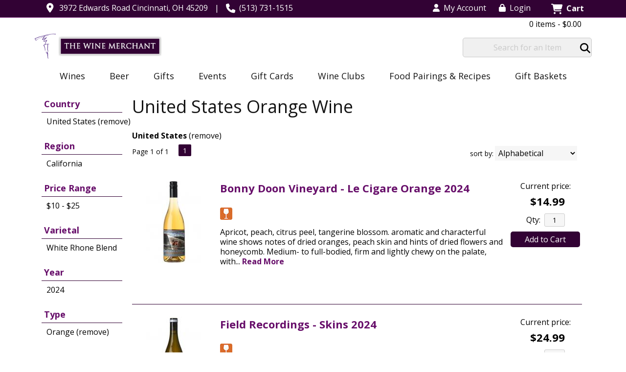

--- FILE ---
content_type: text/html; charset=ISO-8859-1
request_url: https://www.winemerchantcincinnati.com/wines/All/United-States/?item_type=orange
body_size: 11747
content:
<!doctype html>
<html lang="en">
<head>
<title>United States  Orange Wine - The Wine Merchant - Cincinnati, OH</title>
<link rel="preconnect" href="https://ajax.googleapis.com/" crossorigin>
<link rel="dns-prefetch" href="https://ajax.googleapis.com/">
<link rel="preconnect" href="https://www.googletagmanager.com/" crossorigin>
<link rel="dns-prefetch" href="https://www.googletagmanager.com/">
<link rel="preconnect" href="https://fonts.googleapis.com" crossorigin>
<link rel="dns-prefetch" href="https://fonts.googleapis.com">
<meta name="msvalidate.01" content="209B561DEAA2F962BEF96B65F926A647" />
	<meta name="geo.placename" content="3972 Edwards Road,Cincinnati,OH"/>
	<meta name="geo.position" content="39.1517589,-84.4421166" />
	<meta name="geo.region" content="Cincinnati OH,USA" />
	        <meta name="msvalidate.01" content="F40ED45ADD516263E24848F00A6815B3" />
              
        <link rel="apple-touch-icon" href="/images/sites/winemerchantcincinnati/apple-touch-icon.png" />
        <meta name="description" content="United States  Orange Wine - The Wine Merchant - Cincinnati, OH. Search our inventory to find the best united states  orange wine at the best prices." />
<meta name="keywords" content="The, Wine, Merchant, -, Cincinnati,, OH, inventory, wine price, wine shopping" />
<link href="/images/sites/winemerchantcincinnati/favicon.ico?v=6" rel="icon" />

<meta property="og:site_name" content="The Wine Merchant - Cincinnati, OH">
<meta property="og:type" content="product" />
<meta property="og:url" content="https://www.winemerchantcincinnati.com/wines/All/United-States/" />
<meta property="og:title" content="United States  Orange Wine">
<meta property="og:description" content="United States  Orange Wine - The Wine Merchant - Cincinnati, OH. Search our inventory to find the best united states  orange wine at the best prices." />
		<meta property="og:image" content="https://www.winemerchantcincinnati.com/images/sites/winemerchantcincinnati/the-wine-merchant-cincinnati-oh-logo.png" />
		<meta name="viewport" content="width=device-width, initial-scale=1.0"">

	<link rel="stylesheet" type="text/css" href="/skins/gentle/css/master.css?v=14">
	<!--[if lte IE 8]>
      <link rel="stylesheet" type="text/css" href="/skins/gentle/css/ie.css" />
<![endif]-->

	<script src="https://ajax.googleapis.com/ajax/libs/jquery/3.5.1/jquery.min.js"></script>
	   	<script src="/js/jquery/colorbox/jquery.colorbox-min.js"></script>
	<link rel="stylesheet" href="/js/jquery/colorbox-master/colorbox.css"/>
	
<script>
      function vrfCDrop() {
   	if (!confirm("Are you sure you want to delete your entire cart?") ) {
         	return false;
   	}
   	window.location.href="/cart.html?rmc=1";
   }

   function verify_zpo(frm) {
        var txt = "";
        if (frm.request.value == "") {
            txt = "Please enter the information for your request";
        }
        if (!echeck(frm.yem.value) ) {
            txt = "Please enter a valid email address";
            frm.yem.focus();
        }
        if (frm.yem.value == "") {
            txt = "Please enter your email address";
            frm.yem.focus();
        }
	        if (frm.flname.value == "") {
            txt = "Please enter your first and last name";
            frm.flname.focus();
        }
	        if (txt != "") {
           poerror.innerHTML = "<br><img src='/images/spacer.gif' height='5'><br><span class='rd12'><b>"+txt+"</b></span><br><img src='/images/spacer.gif' height='5'><br>";
           onlyShow(poerror);
           return false;
        }
        frm.submit();
   }

   function isInt(num) {
	if (num.match(/[^0-9]/) )
	   return false;
	return true;
   }
function echeck(str) {
   var at="@"
   var dot="."
   var lat=str.indexOf(at)
   var lstr=str.length
   var ldot=str.indexOf(dot)
   if (str.indexOf(at)==-1){
      return false
   }

   if (str.indexOf(at)==-1 || str.indexOf(at)==0 || str.indexOf(at)==lstr){
      return false
   }

   if (str.indexOf(dot)==-1 || str.indexOf(dot)==0 || str.indexOf(dot)==lstr){
      return false
   }

   if (str.indexOf(at,(lat+1))!=-1){
      return false
   }

   if (str.substring(lat-1,lat)==dot || str.substring(lat+1,lat+2)==dot){
      return false
   }

   if (str.indexOf(dot,(lat+2))==-1){
      return false
   }

   if (str.indexOf(" ")!=-1){
      return false
   }

   return true
}
</script>
<!--[if IE 7]>
<link rel="stylesheet" type="text/css" href="/skins/gentle/css/ie7.css" />
<![endif]-->
<!--[if lt IE 7]>
<link rel="stylesheet" type="text/css" href="/skins/gentle/css/ie6.css" />
<script type="text/javascript" src="/skins/gentle/js/DD_belatedPNG_0.0.8a-min.js"></script>
<script type="text/javascript">
DD_belatedPNG.fix('#logo img');
</script>
<![endif]-->
        <script type="text/javascript" src="/skins/gentle/js/jquery.cookie.js"></script>
	        	<script type="text/javascript" src="/skins/gentle/js/gentle-2.js?v=5"></script>
        	   <script type='text/javascript' src='/js/jquery/autocomplete/jquery.autocomplete.js'></script>
   		<!-- GA4 Integration -->
  	<script async src="https://www.googletagmanager.com/gtag/js?id=G-WBCPEKSP89"></script>
  	<script>
    	window.dataLayer = window.dataLayer || [];
    	function gtag(){dataLayer.push(arguments);}
    	gtag('js', new Date());

    	gtag('config', 'G-WBCPEKSP89');
  	</script>
	        <!-- Facebook Pixel Code -->
        <script>
        $( document ).ready(function() {
!function(f,b,e,v,n,t,s) {if(f.fbq)return;n=f.fbq=function(){n.callMethod?n.callMethod.apply(n,arguments):n.queue.push(arguments)};if(!f._fbq)f._fbq=n;n.push=n;n.loaded=!0;n.version='2.0';n.queue=[];t=b.createElement(e);t.async=!0;t.src=v;s=b.getElementsByTagName(e)[0];s.parentNode.insertBefore(t,s)}(window,document,'script','https://connect.facebook.net/en_US/fbevents.js');
fbq('init', '1200894526597405');
fbq('track', 'PageView');
        fbq('track', 'Search');        })
        </script>
        <noscript><img height="1" width="1"src="https://www.facebook.com/tr?id=1200894526597405&ev=PageView&noscript=1"/></noscript>
        <!-- End Facebook Pixel Code -->
        <script>;(function($){
	$.fn.superfish = function(op){

		var sf = $.fn.superfish,
			c = sf.c,
			$arrow = $(['<span class="',c.arrowClass,'"> &#187;</span>'].join('')),
			over = function(){
				var $$ = $(this), menu = getMenu($$);
				clearTimeout(menu.sfTimer);
				$$.showSuperfishUl().siblings().hideSuperfishUl();
			},
			out = function(){
				var $$ = $(this), menu = getMenu($$), o = sf.op;
				clearTimeout(menu.sfTimer);
				menu.sfTimer=setTimeout(function(){
					o.retainPath=($.inArray($$[0],o.$path)>-1);
					$$.hideSuperfishUl();
					if (o.$path.length && $$.parents(['li.',o.hoverClass].join('')).length<1){over.call(o.$path);}
				},o.delay);	
			},
			getMenu = function($menu){
				var menu = $menu.parents(['ul.',c.menuClass,':first'].join(''))[0];
				sf.op = sf.o[menu.serial];
				return menu;
			},
			addArrow = function($a){ $a.addClass(c.anchorClass).append($arrow.clone()); };
			
		return this.each(function() {
			var s = this.serial = sf.o.length;
			var o = $.extend({},sf.defaults,op);
			o.$path = $('li.'+o.pathClass,this).slice(0,o.pathLevels).each(function(){
				$(this).addClass([o.hoverClass,c.bcClass].join(' '))
					.filter('li:has(ul)').removeClass(o.pathClass);
			});
			sf.o[s] = sf.op = o;
			
			$('li:has(ul)',this)[($.fn.hoverIntent && !o.disableHI) ? 'hoverIntent' : 'hover'](over,out).each(function() {
				if (o.autoArrows) addArrow( $('>a:first-child',this) );
			})
			.not('.'+c.bcClass)
				.hideSuperfishUl();
			
			var $a = $('a',this);
			$a.each(function(i){
				var $li = $a.eq(i).parents('li');
				$a.eq(i).focus(function(){over.call($li);}).blur(function(){out.call($li);});
			});
			o.onInit.call(this);
			
		}).each(function() {
			menuClasses = [c.menuClass];
			// if (sf.op.dropShadows  && !($.browser.msie && $.browser.version < 7)) menuClasses.push(c.shadowClass);
			$(this).addClass(menuClasses.join(' '));
		});
	};

	var sf = $.fn.superfish;
	sf.o = [];
	sf.op = {};
	sf.IE7fix = function(){
		var o = sf.op;
		// if ($.browser.msie && $.browser.version > 6 && o.dropShadows && o.animation.opacity!=undefined)
			// this.toggleClass(sf.c.shadowClass+'-off');
		};
	sf.c = {
		bcClass     : 'sf-breadcrumb',
		menuClass   : 'sf-js-enabled',
		anchorClass : 'sf-with-ul',
		arrowClass  : 'sf-sub-indicator',
		shadowClass : 'sf-shadow'
	};
	sf.defaults = {
		hoverClass	: 'sfHover',
		pathClass	: 'overideThisToUse',
		pathLevels	: 1,
		delay		: 100,
		animation	: {opacity:'show'},
		speed		: 'fast',
		autoArrows	: true,
		dropShadows : true,
		disableHI	: false,		// true disables hoverIntent detection
		onInit		: function(){}, // callback functions
		onBeforeShow: function(){},
		onShow		: function(){},
		onHide		: function(){}
	};
	$.fn.extend({
		hideSuperfishUl : function(){
			var o = sf.op,
				not = (o.retainPath===true) ? o.$path : '';
			o.retainPath = false;
			var $ul = $(['li.',o.hoverClass].join(''),this).add(this).not(not).removeClass(o.hoverClass)
					.find('>ul').hide().css('visibility','hidden');
			o.onHide.call($ul);
			return this;
		},
		showSuperfishUl : function(){
			var o = sf.op,
				sh = sf.c.shadowClass+'-off',
				$ul = this.addClass(o.hoverClass)
					.find('>ul:hidden').css('visibility','visible');
			sf.IE7fix.call($ul);
			o.onBeforeShow.call($ul);
			$ul.animate(o.animation,o.speed,function(){ sf.IE7fix.call($ul); o.onShow.call($ul); });
			return this;
		}
	});

})(jQuery);
jQuery(function(){
	jQuery('ul.sf-menu').superfish();
});
  	</script>
	  	<link rel="stylesheet" href="//ajax.googleapis.com/ajax/libs/jqueryui/1.12.1/themes/smoothness/jquery-ui.css">
	<script src="//ajax.googleapis.com/ajax/libs/jqueryui/1.12.1/jquery-ui.min.js"></script>
  	<script>
	var prdct = 0;
  	$.widget( "custom.catcomplete", $.ui.autocomplete, {
    	   _create: function() {
      		this._super();
      		this.widget().menu( "option", "items", "> :not(.ui-autocomplete-category)" );
    	   },
	   _renderMenu: function( ul, items ) {
      		var that = this,
        	currentCategory = "";
      	  	$.each( items, function( index, item ) {
        		var li;
        		if ( item.category != currentCategory ) {
				var extra = "";
				if (prdct == 0 && item.category == "Product Suggestions") {
					extra = " ui-extra";
				}
          			ul.append( "<li class='ui-autocomplete-category"+extra+"'>" + item.category + "</li>" );
          			currentCategory = item.category;
        		}
        		li = that._renderItemData( ul, item );
        		if ( item.category == "Product Suggestions") {
          			li.html("<table width='100%' cellpadding='0' cellspacing='0'><tr><td width='130' class='msimg' align='center'>"+item.img+"</td><td>"+item.label+"<br><div style='padding-top: 5px;'>"+item.bottle+"</div></td></tr></table>");
          		/* li.attr( "aria-label", item.category + " : " + item.label ); */
        		}
      		});
    	     }
  	});
  	</script>
  	<script>
  	$(function() {
    		$( "#items" ).catcomplete({
			      			source: "/search/megasearch.html",
      			minLength: 1,
      			select: function( event, ui ) {
        			window.location.href=ui.item.url; 
        			return false;
      			}
    		})
  	});
  	</script>
	<script>
	</script>
<link rel="stylesheet" type="text/css" href="/css/sites/skins/full-width-head.css" media="screen" />                <style>
                #mcsec,.container_12 .grid_12, .container_12,#headwrap{width:1140px;}
                .sf-menu,.sf-contener{width:1140px!important;}
                </style>
                <link rel="stylesheet" type="text/css" href="/css/sites/winemerchantcincinnati/style.css?1769731646" media="screen" /><link href="https://fonts.googleapis.com/css?family=Open+Sans:400,700" rel="stylesheet">
	<style>
	.ui-menu .ui-menu-item-wrapper, .ui-autocomplete-category,.prod_detail .box .box-heading, h2, #footer h3, input#items.ui-autocomplete-input, h1, body, td, th, input, textarea, select, a { font-family: 'Open Sans', sans-serif; }
	h1, .welcome, .box .box-heading, #footer-top-outside h2, #footer h3, .product-grid .name a { font-family: 'Open Sans', sans-serif;  }
	</style>
	<script>
$(function(){
  $(window).scroll(function(){
    var aTop = 50;
    $('.navigation').css('transition', 'all 0.3s ease');
    if($(this).scrollTop()>=aTop){
                $('#head_container').css('box-shadow','1px 8px 13px -3px rgba(0,0,0,0.35)');
    }
        else {
                $('#head_container').css('box-shadow','0px 0px 0px 0px rgba(0,0,0,0)');
        }
  });
});
</script>
			<script src="https://kit.fontawesome.com/63a3c6e7c0.js" crossorigin="anonymous"></script>
        	<style>#head_container{top:30px;}</style></head>

   <body>
           <div id="topbar">
                <div id="topbar-inner">
			                        	<i class="fa fa-map-marker" style="font-size:1.2em;position:relative;top:1px"><span></span></i>
                        	&nbsp;
                        	<a href="https://www.google.com/maps?saddr=Current+Location&daddr=3972+Edwards+Road+Cincinnati,+OH+45209" target="_blank">3972 Edwards Road Cincinnati, OH 45209</a>
				<img src='/images/spacer.gif' class='spacer_img' border='0' bgcolor='#FFFFFF' width='10' height='1' alt='' />|<img src='/images/spacer.gif' class='spacer_img' border='0' bgcolor='#FFFFFF' width='10' height='1' alt='' />				                        		<i class="fa fa-phone" style="font-size:1.2em;top:2px;position:relative;"></i>&nbsp;
                        		(513) 731-1515					                </div>
        </div>
        
	 	<div id="head_container">
	 	<div id="head_inside" class="container_12">
			<div id="headwrap">
			<div id="logo"><a href="/"><img  title="The Wine Merchant - Cincinnati, OH" alt="The Wine Merchant - Cincinnati, OH" src="/images/sites/winemerchantcincinnati/the-wine-merchant-cincinnati-oh-logo.png?2"></a></div>
	</div>                        <div id="cart">
                            <div style="" class="heading">
				                                	&nbsp;<i class="fa fa-shopping-cart fa-2x" style="color:#fff;font-size:1.3em;"></i>
					                                <h4> Cart</h4>
                                <a class="cart_val" href="/cart.html"><span id="cart_total">&nbsp;0 items - $0.00</span></a>
                            </div>
                                                            <div id="cart_items" class="content">Your cart is empty</div>
                                                        </div>
			<script>
		function kwsrch() {
							$('#sfrm').submit();
						}
		</script>
		<form action="/websearch_results.html" method="get" id="sfrm">
			                                <div class="button-search" style="" onclick="kwsrch(); return false;"><i><span class="fa fahead fa-search"></span></i></div>
                                			<div class="ui-widget">
				<label for="wines"></label>
				<input tabindex=1 name="kw" id="items" value="" placeholder="Search for an Item" onclick="">
			</div>
		</form>
			<div id="hdlnks">
					<div class="hdlnkln" id="hdlnmy">
						<a href="/account.html"><i class="fa fa-user"><span></span></i>&nbsp;&nbsp;<span>My Account</span></a></div>
				
			<div class="hdlnkln" id="hdlnlg"><a href="/login.html?done=%2Fwines%2FAll%2FUnited-States%2F%3Fitem_type%3Dorange"><i class="fa fa-lock"><span></span></i>&nbsp;&nbsp;Login</a></div>
				</div>	
			</div>
		        <div class="navigation">
			                <div class="sf-contener">
                                        <ul id="topnav" class="sf-menu">
                                                        <li class='nav_first'><a alt="Wines" title="Wines" href="/wines/">Wines</a>
                                   <ul  class="ulul">
           <li><a href="#">By Country</a>
        <ul class="ulul">
       		                       	<li><a href="/wines/All/Argentina">Argentina</a></li>
                       	                       	<li><a href="/wines/All/Australia">Australia</a></li>
                       	                       	<li><a href="/wines/All/Chile">Chile</a></li>
                       	                       	<li><a href="/wines/All/France">France</a></li>
                       	                       	<li><a href="/wines/All/Germany">Germany</a></li>
                       	                       	<li><a href="/wines/All/Italy">Italy</a></li>
                       	                       	<li><a href="/wines/All/New-Zealand">New Zealand</a></li>
                       	                       	<li><a href="/wines/All/Portugal">Portugal</a></li>
                       	                       	<li><a href="/wines/All/Spain">Spain</a></li>
                       	                       	<li><a href="/wines/All/United-States">United States</a></li>
                       	                       			<li><a href="/wines/?m=country">Show more</a></li>
                       			               </ul>
               </li>
                       <li><a href="#">By Region</a>
        <ul class="ulul">
       		                       	<li><a href="/wines/All/All/All/Bordeaux">Bordeaux</a></li>
                       	                       	<li><a href="/wines/All/All/All/Burgundy">Burgundy</a></li>
                       	                       	<li><a href="/wines/All/All/All/California">California</a></li>
                       	                       	<li><a href="/wines/All/All/All/Champagne">Champagne</a></li>
                       	                       	<li><a href="/wines/All/All/All/Loire">Loire</a></li>
                       	                       	<li><a href="/wines/All/All/All/Oregon">Oregon</a></li>
                       	                       	<li><a href="/wines/All/All/All/Piedmont">Piedmont</a></li>
                       	                       	<li><a href="/wines/All/All/All/Rhone">Rhone</a></li>
                       	                       	<li><a href="/wines/All/All/All/Tuscany">Tuscany</a></li>
                       	                       	<li><a href="/wines/All/All/All/Washington">Washington</a></li>
                       	                       			<li><a href="/wines/?m=region">Show more</a></li>
                       			               </ul>
               </li>
                       <li><a href="#">By Size</a>
        <ul class="ulul">
       		                       	<li><a href="/websearch_results.html?item_type=wine&size=44">4 pack cans</a></li>
                       	                       	<li><a href="/websearch_results.html?item_type=wine&size=375">375ml</a></li>
                       	                       	<li><a href="/websearch_results.html?item_type=wine&size=500">500ml</a></li>
                       	                       	<li><a href="/websearch_results.html?item_type=wine&size=720">720ml</a></li>
                       	                       	<li><a href="/websearch_results.html?item_type=wine&size=750">750ml</a></li>
                       	                       	<li><a href="/websearch_results.html?item_type=wine&size=752">750ml 2 pack</a></li>
                       	                       	<li><a href="/websearch_results.html?item_type=wine&size=753">750ml 3 pack</a></li>
                       	                       	<li><a href="/websearch_results.html?item_type=wine&size=1000">1L</a></li>
                       	                       	<li><a href="/websearch_results.html?item_type=wine&size=1500">1.5L</a></li>
                       	                       	<li><a href="/websearch_results.html?item_type=wine&size=9456">Each</a></li>
                       	                       			<li><a href="/wines/?m=size">Show more</a></li>
                       			               </ul>
               </li>
                       <li><a href="#">By Varietal</a>
        <ul class="ulul">
       		                       	<li><a href="/wines/Bordeaux-Blend">Bordeaux Blend</a></li>
                       	                       	<li><a href="/wines/Cabernet-Sauvignon">Cabernet Sauvignon</a></li>
                       	                       	<li><a href="/wines/Chardonnay">Chardonnay</a></li>
                       	                       	<li><a href="/wines/Nebbiolo">Nebbiolo</a></li>
                       	                       	<li><a href="/wines/Other-Red">Other Red</a></li>
                       	                       	<li><a href="/wines/Other-White">Other White</a></li>
                       	                       	<li><a href="/wines/Pinot-Noir">Pinot Noir</a></li>
                       	                       	<li><a href="/wines/Proprietary-Red">Proprietary Red</a></li>
                       	                       	<li><a href="/wines/Sangiovese">Sangiovese</a></li>
                       	                       	<li><a href="/wines/Sauvignon-Blanc">Sauvignon Blanc</a></li>
                       	                       			<li><a href="/wines/?m=varietal">Show more</a></li>
                       			               </ul>
               </li>
                       <li><a href="#">By Winery</a>
        <ul class="ulul">
       		                       	<li><a href="/brands/Bachelet-Monnot">Bachelet-Monnot</a></li>
                       	                       	<li><a href="/brands/Caymus">Caymus</a></li>
                       	                       	<li><a href="/brands/Chante-Cigale">Chante Cigale</a></li>
                       	                       	<li><a href="/brands/Emilio-Lustau">Emilio Lustau</a></li>
                       	                       	<li><a href="/brands/Gift-Set">Gift Set</a></li>
                       	                       	<li><a href="/brands/Jean-Vesselle">Jean Vesselle</a></li>
                       	                       	<li><a href="/brands/Louis-Jadot">Louis Jadot</a></li>
                       	                       	<li><a href="/brands/Orin-Swift">Orin Swift</a></li>
                       	                       	<li><a href="/brands/Ornellaia">Ornellaia</a></li>
                       	                       	<li><a href="/brands/Scar-Of-The-Sea">Scar Of The Sea</a></li>
                       	                       			<li><a href="/wines/?m=winery">Show more</a></li>
                       			               </ul>
               </li>
                       <li><a href="#">By Year</a>
        <ul class="ulul">
       		                       	<li><a href="/wines/All/All/2011">2011</a></li>
                       	                       	<li><a href="/wines/All/All/2016">2016</a></li>
                       	                       	<li><a href="/wines/All/All/2017">2017</a></li>
                       	                       	<li><a href="/wines/All/All/2018">2018</a></li>
                       	                       	<li><a href="/wines/All/All/2019">2019</a></li>
                       	                       	<li><a href="/wines/All/All/2020">2020</a></li>
                       	                       	<li><a href="/wines/All/All/2021">2021</a></li>
                       	                       	<li><a href="/wines/All/All/2022">2022</a></li>
                       	                       	<li><a href="/wines/All/All/2023">2023</a></li>
                       	                       	<li><a href="/wines/All/All/2024">2024</a></li>
                       	                       			<li><a href="/wines/?m=year">Show more</a></li>
                       			               </ul>
               </li>
                       <li><a href="#">By Type</a>
        <ul class="ulul">
       		                       	<li><a href="/wines/?item_type=biodynamic">Biodynamic</a></li>
                       	                       	<li><a href="/wines/?item_type=dessert">Dessert</a></li>
                       	                       	<li><a href="/wines/?item_type=kosher">Kosher</a></li>
                       	                       	<li><a href="/wines/?item_type=madeira">Madeira</a></li>
                       	                       	<li><a href="/wines/?item_type=orange">Orange</a></li>
                       	                       	<li><a href="/wines/?item_type=organic">Organic</a></li>
                       	                       	<li><a href="/wines/?item_type=wother">Other Wine</a></li>
                       	                       	<li><a href="/wines/?item_type=port">Port</a></li>
                       	                       	<li><a href="/wines/?item_type=red">Red</a></li>
                       	                       	<li><a href="/wines/?item_type=rose">Rose</a></li>
                       	                       	<li><a href="/wines/?item_type=sake">Sake</a></li>
                       	                       	<li><a href="/wines/?item_type=sherry">Sherry</a></li>
                       	                       	<li><a href="/wines/?item_type=sparkling">Sparkling</a></li>
                       	                       	<li><a href="/wines/?item_type=white">White</a></li>
                       	               </ul>
               </li>
                  </ul>
                                   </li>
                                                                <li class='mli1'><a alt="Beer" title="Beer" href="/beer/">Beer</a>
                                           <ul  class="ulul">
           <li><a href="#">By Country</a>
        <ul class="ulul">
       		                       	<li><a href="/beer/All/Austria">Austria</a></li>
                       	                       	<li><a href="/beer/All/Belgium">Belgium</a></li>
                       	                       	<li><a href="/beer/All/Canada">Canada</a></li>
                       	                       	<li><a href="/beer/All/Denmark">Denmark</a></li>
                       	                       	<li><a href="/beer/All/England">England</a></li>
                       	                       	<li><a href="/beer/All/France">France</a></li>
                       	                       	<li><a href="/beer/All/Germany">Germany</a></li>
                       	                       	<li><a href="/beer/All/Ireland">Ireland</a></li>
                       	                       	<li><a href="/beer/All/Netherlands">Netherlands</a></li>
                       	                       	<li><a href="/beer/All/United-States">United States</a></li>
                       	                       			<li><a href="/beer/?m=country">Show more</a></li>
                       			               </ul>
               </li>
                       <li><a href="#">By Region</a>
        <ul class="ulul">
       		                       	<li><a href="/beer/All/All/All/Austria">Austria</a></li>
                       	                       	<li><a href="/beer/All/All/All/Belgium">Belgium</a></li>
                       	                       	<li><a href="/beer/All/All/All/California">California</a></li>
                       	                       	<li><a href="/beer/All/All/All/Colorado">Colorado</a></li>
                       	                       	<li><a href="/beer/All/All/All/Germany">Germany</a></li>
                       	                       	<li><a href="/beer/All/All/All/Indiana">Indiana</a></li>
                       	                       	<li><a href="/beer/All/All/All/Louisiana">Louisiana</a></li>
                       	                       	<li><a href="/beer/All/All/All/Michigan">Michigan</a></li>
                       	                       	<li><a href="/beer/All/All/All/Ohio">Ohio</a></li>
                       	                       	<li><a href="/beer/All/All/All/Wisconsin">Wisconsin</a></li>
                       	                       			<li><a href="/beer/?m=region">Show more</a></li>
                       			               </ul>
               </li>
                       <li><a href="#">By Size</a>
        <ul class="ulul">
       		                       	<li><a href="/websearch_results.html?item_type=beer&size=12">12oz can</a></li>
                       	                       	<li><a href="/websearch_results.html?item_type=beer&size=16">16oz can</a></li>
                       	                       	<li><a href="/websearch_results.html?item_type=beer&size=115">11.5oz bottle</a></li>
                       	                       	<li><a href="/websearch_results.html?item_type=beer&size=120">12oz bottles</a></li>
                       	                       	<li><a href="/websearch_results.html?item_type=beer&size=165">16.9oz can</a></li>
                       	                       	<li><a href="/websearch_results.html?item_type=beer&size=167">16oz bottle</a></li>
                       	                       	<li><a href="/websearch_results.html?item_type=beer&size=169">16.9oz bottle</a></li>
                       	                       	<li><a href="/websearch_results.html?item_type=beer&size=311">11oz bottle</a></li>
                       	                       	<li><a href="/websearch_results.html?item_type=beer&size=554">12oz bottle</a></li>
                       	                       	<li><a href="/websearch_results.html?item_type=beer&size=750">750ml</a></li>
                       	                       			<li><a href="/beer/?m=size">Show more</a></li>
                       			               </ul>
               </li>
                       <li><a href="#">By Beer Style</a>
        <ul class="ulul">
       		                       	<li><a href="/beer/Ale">Ale</a></li>
                       	                       	<li><a href="/beer/Amber-Ale">Amber Ale</a></li>
                       	                       	<li><a href="/beer/Beer">Beer</a></li>
                       	                       	<li><a href="/beer/English-Pale-Ale">English Pale Ale</a></li>
                       	                       	<li><a href="/beer/India-Pale-Ale">India Pale Ale</a></li>
                       	                       	<li><a href="/beer/Lager">Lager</a></li>
                       	                       	<li><a href="/beer/Mead">Mead</a></li>
                       	                       	<li><a href="/beer/Ohio">Ohio</a></li>
                       	               </ul>
               </li>
                       <li><a href="#">By Brewer</a>
        <ul class="ulul">
       		                       	<li><a href="/brands/Bell-s-Brewery">Bell's Brewery</a></li>
                       	                       	<li><a href="/brands/Chimay">Chimay</a></li>
                       	                       	<li><a href="/brands/Dogfish-Head">Dogfish Head</a></li>
                       	                       	<li><a href="/brands/Duchesse-De-Bourgogne-Beer">Duchesse De Bourgogne Beer</a></li>
                       	                       	<li><a href="/brands/Forst-Birra-Italiana">Forst Birra Italiana</a></li>
                       	                       	<li><a href="/brands/Grolsch">Grolsch</a></li>
                       	                       	<li><a href="/brands/La-Chouffe">La Chouffe</a></li>
                       	                       	<li><a href="/brands/Miller-Lite">Miller Lite</a></li>
                       	                       	<li><a href="/brands/Rhinegeist">Rhinegeist</a></li>
                       	                       	<li><a href="/brands/Three-Floyds">Three Floyds</a></li>
                       	                       			<li><a href="/beer/?m=winery">Show more</a></li>
                       			               </ul>
               </li>
                  </ul>
                                   </li>
                                                                <li>
                                                                        <a href="/gifts/">Gifts</a>
                                                                                <ul class="ulul">
                                           	<li><a class="" href="/topics/Gift-Sets-g0313079gb">Gift Sets</a></li>
	                                        </ul>
                                                                        </li>
                                        <li id="heventli"><a alt="Events" title="Events" href="/events/">Events</a>
                        <ul class="ulul">
		                   	<li><a class="" href="/topics/Ultimate-WineStation-g48511146k">Ultimate WineStation</a></li>
	                </ul>
                        </li>
                                        <li class='mli2'><a alt="Gift Cards" title="Gift Cards" href="/gift-cards/">Gift Cards</a></li>
                                                                <li class='mli3'><a alt="Wine Clubs" title="Wine Clubs" href="/wine-clubs/">Wine Clubs</a>
                                        <ul class="ulul">
                                                                                </ul>
				</li>
                                                	<li class='mli4'><a href="/topics/Food-Pairings-and-Recipes-g4732934l5">Food Pairings & Recipes</a></li>
			                	<li class='mli5'><a href="/topics/Gift-Baskets-g69800353r">Gift Baskets</a></li>
			                    </ul>
		</div>
		                	<div class="clear"></div>
						</div>
			</div>
			        		<div class="container_12">
				<div id="allpgmsg"><p style="text-align: center;"><span style="color:#330033;"><strong><span style="font-size:16px;">10% Case Discount on 12 bottles or more!</span></strong></span></p></div>
	<div id="mmnwrap" style="width: 1140px;margin-left: auto;margin-right: auto;"><div class="grid_12 search" id="mcsec">
		<div id="notification" class="hide_on_fluid"></div>
      
        		<div id="column-left">
			                <div class="box">
		        <div class="box-content">
        	<div class="box-category boxtop">
		                <ul>
   	                       	<li class='lnavtopli countrywrap'>
			<a href="#"  class="active">Country</a>
		        <ul id='country_short'>
			                        	<li><a href="/wines/?sortby=winery&l=25&item_type=orange">United States (remove)</a></li>
				                	</ul>
                	</li>
			                    	<li class='lnavtopli regionwrap'>
			<a href="#"  class="active">Region</a>
		        <ul id='region_short'>
			                        	<li><a href="/wines/All/United-States/All/California/?item_type=orange">California</a></li>
				                	</ul>
                	</li>
			                    	<li class='lnavtopli price_bandwrap'>
			<a href="#"  class="active">Price Range</a>
		        <ul id='price_band_short'>
			                        	<li><a href="/websearch_results.html?page=1&country=United+States&price_band=25&sortby=winery&l=25&item_type=orange">$10 - $25</a></li>
				                	</ul>
                	</li>
			                    	<li class='lnavtopli varietalwrap'>
			<a href="#"  class="active">Varietal</a>
		        <ul id='varietal_short'>
			                        	<li><a href="/wines/White-Rhone-Blend/United-States/?item_type=orange">White Rhone Blend</a></li>
				                	</ul>
                	</li>
			                    	<li class='lnavtopli yearwrap'>
			<a href="#"  class="active">Year</a>
		        <ul id='year_short'>
			                        	<li><a href="/wines/All/United-States/2024/?item_type=orange">2024</a></li>
				                	</ul>
                	</li>
			                    	<li class='lnavtopli desc2wrap'>
			<a href="#"  class="active">Type</a>
		        <ul id='desc2_short'>
			                                		<li><a href="/wines/?country=United+States&sortby=winery&l=25">Orange (remove)</a></li>
                                		                	</ul>
                	</li>
						</ul>
			</div>
		</div>
      		<div class="clear"></div>
   		                	</div>
        		</div>  
        		<div id="content">        <div><h1 class="colr heading">United States  Orange Wine</h1></div><div id="srcrz">		<div id="critline"><b>United States</b> (<a href='/websearch_results.html?item_type=orange' class='nav'>remove</a>)</div>
		   <div class="sorting">
	<ul>
		                <li class="txt">Page 1 of 1</li>
                <li class='numbrs active'><a href='/wines/All/United-States/?page=1&country=United+States&sortby=winery&l=25&item_type=orange' class='numbrs active'>1</a></li><li></li>        </ul>
	<div align="right" id="sbwrap" style="font-size: 12px; padding: 10px 10px 0px 0px;">
		<form action="/wines/All/United-States/" method="get">
					<input type="hidden" value="United States" name="country">
						<input type="hidden" value="orange" name="item_type">
						<span class='srt'>sort by:</span>
					<select onchange="this.form.submit(); return false;" id="sortbydrop" name="sortby">
			<option value="winery" selected>Alphabetical</option>
			<option value="bottle">Price - Low to High</option>
			<option value="dbottle">Price - High to Low</option>
							<option value="year">Vintage</option>
						</select>
		</form>
	</div>
   	<!-- <a href="#" class="switch_thumb">&nbsp;</a> -->
   </div>

         	<div>&nbsp;</div>
	  <div style="display: block"></div>
	  <div class="product-list">
    <div>
                  <table  width='100%' class='wf_content prow' border='0' cellpadding='0' cellspacing='0'>
	 	                <tr>
		                	<td width="170px" valign='top' class='resimg' align='center'><div class='rimgaw'><span class="helper"></span><a href="/wines/Bonny-Doon-Vineyard-Le-Cigare-Orange-2024-w5847816mq" title="Bonny Doon Vineyard - Le Cigare Orange 2024"><img title="Bonny Doon Vineyard - Le Cigare Orange 2024" alt="Bonny Doon Vineyard - Le Cigare Orange 2024" src='/thumb/thumbme.html?src=/images/sites/winemerchantcincinnati/labels/bonny-doon-vineyard-le-cigare-orange_1.jpg&w=160&h=185' border='0'></a></div>
							</td>
                		<td width='10'><img src='/images/spacer.gif' class='spacer_img' border='0' bgcolor='#FFFFFF' width='1' height='10' alt='' /></td>
				                	<td valign='top' class="srmid" align='left'>
			                   <table class='wf_content' width='100%' cellpadding='0' cellspacing='0'  border='0'>
                   <tr><td>
		   			<a  href='/wines/Bonny-Doon-Vineyard-Le-Cigare-Orange-2024-w5847816mq' class='rebl15'>Bonny Doon Vineyard - Le Cigare Orange 2024</a>
					   </td></tr>
		                   <tr><td class='wf_content'>
			                        <table  width="100%" cellpadding="0" cellspacing="0" border="0" class="wf_content rgenr" >
                   				<tr>
                        <td>
                                                    <table class='itrev' cellpadding="0" cellspacing="0" border="0">
                            <tr><td align='left'>
                           <table  width="100%" cellpadding="0" cellspacing="0" border="0">
			   <tr>
                           <td align='left'><img alt="Orange Wine" title="Orange Wine" src="/images/sites/orange.png">&nbsp;</td>                           </td></tr></table>
                           </tr></table>
                                                   </td></tr>
                                                        <tr><td class='wf_content resultdesc' colspan='4'>
				<p> Apricot, peach, citrus peel, tangerine blossom. aromatic and characterful wine shows notes of dried oranges, peach skin and hints of dried flowers and honeycomb. Medium- to full-bodied, firm and lightly chewy on the palate, with... <a  href='/wines/Bonny-Doon-Vineyard-Le-Cigare-Orange-2024-w5847816mq' class='nav'><b>Read More</b></a>				</td></tr>
                           	                        </table>
			                   </td></tr>
                   <tr><td bgcolor=''><img src='/images/spacer.gif' class='spacer_img' border='0' bgcolor='#' width='1' height='10' alt='' /></td></tr>                   </table>
			                </td>
						<td valign='top' width='10'>&nbsp;</td>
							<td valign='top' width='150' class="rpwrap">
                           <table class='prwrp' width='100%' cellspacing='0' cellpadding='0'><tr><td valign='top' width='220'><a href='/wines/Bonny-Doon-Vineyard-Le-Cigare-Orange-2024-w5847816mq' class='blu14'>Current price:</a>&nbsp;&nbsp;<span class='rd14'><b>$14.99</b></span></td></tr></table>                                        <script>
                                        function fbq_w5847816mq() {
                                                fbq('track', 'AddToCart', {
                                                contents: [
                                                {
                                                        'id': '14325',
                                                        'quantity': $('#qty_w5847816mq').val(),
                                                        'item_price':14.99                                                        }
                                                ],
                                                content_name: 'Bonny Doon Vineyard Le Cigare Orange',
                                                content_category: '',
                                                content_ids: ['w5847816mq'],
                                                content_type: 'product',
                                                value: 44.97,
                                                currency: 'USD'
                                                });
                                        }
                                        </script>
									<div class="pricewrap a">
				                                       		<div class='qtw'>Qty:&nbsp; <input class="qtxt" value="1" type="text" size="3" id="qty_w5847816mq" maxlength='3'>
												</div>
													<div class='lnotifw' id="w5847816mqcfmw" style="display: none;">
							<div class='lnotif' id="w5847816mqcfm">
							</div>
							</div>
														<div class='qtwa'><a onclick="if (!isInt($('#qty_w5847816mq').val())) { alert('Please enter only whole numbers'); return; }  fbq_w5847816mq();if ($('#qty_w5847816mq').val() == '') { return; } $('#w5847816mqcfmw').show(); $('#w5847816mqcfm').html('<div class=lnotif><div class=attention>Saving quantities...</div></div>'); noscrolladdToCartQty('w5847816mq', $('#qty_w5847816mq').val(), 'w5847816mqcfm');" class="button">Add to Cart</a></div>
                                							</div>
							</td>
					</tr>
		                </table>
		  </div>
    <div>
                  <table  width='100%' class='wf_content prow' border='0' cellpadding='0' cellspacing='0'>
	 	                <tr>
		                	<td width="170px" valign='top' class='resimg' align='center'><div class='rimgaw'><span class="helper"></span><a href="/wines/Field-Recordings-Skins-2024-w9507881r3" title="Field Recordings - Skins 2024"><img title="Field Recordings - Skins 2024" alt="Field Recordings - Skins 2024" src='/thumb/thumbme.html?src=/images/sites/winemerchantcincinnati/labels/field-recordings-skins_1.jpg&w=160&h=185' border='0'></a></div>
							</td>
                		<td width='10'><img src='/images/spacer.gif' class='spacer_img' border='0' bgcolor='#FFFFFF' width='1' height='10' alt='' /></td>
				                	<td valign='top' class="srmid" align='left'>
			                   <table class='wf_content' width='100%' cellpadding='0' cellspacing='0'  border='0'>
                   <tr><td>
		   			<a  href='/wines/Field-Recordings-Skins-2024-w9507881r3' class='rebl15'>Field Recordings - Skins 2024</a>
					   </td></tr>
		                   <tr><td class='wf_content'>
			                        <table  width="100%" cellpadding="0" cellspacing="0" border="0" class="wf_content rgenr" >
                   				<tr>
                        <td>
                                                    <table class='itrev' cellpadding="0" cellspacing="0" border="0">
                            <tr><td align='left'>
                           <table  width="100%" cellpadding="0" cellspacing="0" border="0">
			   <tr>
                           <td align='left'><img alt="Orange Wine" title="Orange Wine" src="/images/sites/orange.png">&nbsp;</td>                           </td></tr></table>
                           </tr></table>
                                                   </td></tr>
                        				<tr><td>
				<div class='rstxt'>Country: United States</div><div class='rstxt'>Region: California</div><div class='rstxt'>Subregion: Central Coast</div><div class='rstxt'>Varietal: White Rhone Blend</div>				</td></tr>
				                        </table>
			                   </td></tr>
                   <tr><td bgcolor=''><img src='/images/spacer.gif' class='spacer_img' border='0' bgcolor='#' width='1' height='10' alt='' /></td></tr>                   </table>
			                </td>
						<td valign='top' width='10'>&nbsp;</td>
							<td valign='top' width='150' class="rpwrap">
                           <table class='prwrp' width='100%' cellspacing='0' cellpadding='0'><tr><td valign='top' width='220'><a href='/wines/Field-Recordings-Skins-2024-w9507881r3' class='blu14'>Current price:</a>&nbsp;&nbsp;<span class='rd14'><b>$24.99</b></span></td></tr></table>                                        <script>
                                        function fbq_w9507881r3() {
                                                fbq('track', 'AddToCart', {
                                                contents: [
                                                {
                                                        'id': '28343',
                                                        'quantity': $('#qty_w9507881r3').val(),
                                                        'item_price':24.99                                                        }
                                                ],
                                                content_name: 'Field Recordings Skins',
                                                content_category: '',
                                                content_ids: ['w9507881r3'],
                                                content_type: 'product',
                                                value: 74.97,
                                                currency: 'USD'
                                                });
                                        }
                                        </script>
									<div class="pricewrap a">
				                                       		<div class='qtw'>Qty:&nbsp; <input class="qtxt" value="1" type="text" size="3" id="qty_w9507881r3" maxlength='3'>
												</div>
													<div class='lnotifw' id="w9507881r3cfmw" style="display: none;">
							<div class='lnotif' id="w9507881r3cfm">
							</div>
							</div>
														<div class='qtwa'><a onclick="if (!isInt($('#qty_w9507881r3').val())) { alert('Please enter only whole numbers'); return; }  fbq_w9507881r3();if ($('#qty_w9507881r3').val() == '') { return; } $('#w9507881r3cfmw').show(); $('#w9507881r3cfm').html('<div class=lnotif><div class=attention>Saving quantities...</div></div>'); noscrolladdToCartQty('w9507881r3', $('#qty_w9507881r3').val(), 'w9507881r3cfm');" class="button">Add to Cart</a></div>
                                							</div>
							</td>
					</tr>
		                </table>
		  </div>
    </div>
        		</div>
		   <div class="sorting">
	<ul>
		                <li class="txt">Page 1 of 1</li>
                <li class='numbrs active'><a href='/wines/All/United-States/?page=1&country=United+States&sortby=winery&l=25&item_type=orange' class='numbrs active'>1</a></li><li></li>        </ul>
	<div align="right" id="sbwrap" style="font-size: 12px; padding: 10px 10px 0px 0px;">
		<form action="/wines/All/United-States/" method="get">
					<input type="hidden" value="United States" name="country">
						<input type="hidden" value="orange" name="item_type">
						<span class='srt'>sort by:</span>
					<select onchange="this.form.submit(); return false;" id="sortbydrop" name="sortby">
			<option value="winery" selected>Alphabetical</option>
			<option value="bottle">Price - Low to High</option>
			<option value="dbottle">Price - High to Low</option>
							<option value="year">Vintage</option>
						</select>
		</form>
	</div>
   	<!-- <a href="#" class="switch_thumb">&nbsp;</a> -->
   </div>

         	<div>&nbsp;</div>
			</div>
		<div id="discl" style=""><p style="text-align: center;"><span style="color:#330033;"><strong><span style="font-size:16px;">Curbside Pickup and Local Delivery Available!</span></strong></span></p></div>
		   	</div><!-- end #content -->			</div>
			</div>
						</div>
			 		</div>
		<div class="clear nh8"></div>
				<div id="container" class="container_12 bottomnews">
		        <form id="news_form_ex" style="display:inline" action="#" onsubmit="return false;">
                <table id="newsbar" width="100%" style="height: 60px;">
                <tr>
                <td width="" colspan="2"">
                        <div id="setuptxt" style="">Sign up for our Newsletter</div>
                        <div id="emerror" style="height: 40px; text-align: center; font-size: 18px; color: #fF0000; display:none">
                                <div style="padding-top: 10px;">
                                        Please enter a valid email&nbsp;
                                </div>
                        </div>
                </td>
		</tr><tr>                <td width="600" align="right">
                        <div id="hpemail" style="position: relative; "><input onfocus="this.value=''; $('#setuptxt').show(); $('#emerror').hide(); return false;" id="myemail" name="em" type="text" placeholder="" style="padding: 8px; font-size: 16px; width: 250px;"></div>
                </td>
                <td>
				<input type="hidden" value="1" name="txtonly">
		<input type="hidden" value="1" name="jquery">
		<a href="#" id="hpsup" onclick="if(!echeck($('#myemail').val())){ $('#setuptxt').hide(); $('#emerror').show(); return false;}; $.ajax({ type: 'POST', url: '/add-news-email-ajax.html', data: $('#news_form_ex').serialize(), success: function(msg){ $('#hpsup').hide(); $('#hpemail').html(msg); } });  return false;">Sign Up</a></td>
                </tr>
		                </table>
	</form>
                	</div>
		</div>        <div id="ftwrap" class="container_12">
            <div id="footer">
		                <div class="grid_3" id="ourlocwrap">
                        <h3 id="orlc">Our Location</h3>
                        <ul id="orlcad" style="padding-left: 0px;" itemprop="address" itemscope itemtype="http://schema.org/PostalAddress">
                                <li>
								<span itemprop="streetAddress">3972 Edwards Road</span>
				<br><span>(at the corner of Markbreit Ave and i71 N)</span>	
				<br><span itemprop="addressLocality">Cincinnati</span>, <span itemprop='addressRegion'>OH</span> <span itemprop='postalCode'>45209</span><br>
									<div id="direction_link"><A class="directlink" href="https://maps.google.com/maps?saddr=Current+Location&daddr=3972+Edwards+Road+Cincinnati%2COH+45209" target="_blank">Directions</a></div>
										<span class='ftoloc' itemprop="telephone" id="ftlocphone">(513) 731-1515</span></li>
					                                	<li><a href="mailto:info@winemerchantcincinnati.com">info@winemerchantcincinnati.com</a></li>
					                        </ul>
        		                </div>
		                <div class="grid_3" id="bzhr">
                        <h3>Business Hours</h3>
                        <ul style="padding-left: 0px;">
			        <table id="hourwrap" class='wf_content' width='250' cellpadding='0' cellspacing='0' border='0' >
        <tr><td width='80' class='htxt'>Monday-Friday</td></tr><tr><td class='hdata'>10:00 am - 7:00 pm</td></tr><tr><td width='80' class='htxt'>Saturday</td></tr><tr><td class='hdata'>10:00 am - 6:00 pm</td></tr><tr><td width='80' class='htxt'>Sunday</td></tr><tr><td class='hdata'>1:00 pm - 5:00 pm</td></tr>        </table>
	                        </ul>
			                </div>
		
                <div class="grid_3" id="ftmyac">
			                        <h3>My Account</h3>
                        <ul style="padding-left: 0px;">
				                                	<li><a href="/login.html">Login</a></li>
                                	<li><a href="/my-account.html">Create Account</a></li>
                                	<li><a href="/account.html">Manage Account</a></li>
					                                	<li><a href="/order-hist.html">Purchase History</a></li>
                                	<li><a href="/request-item.html">Purchase Request</a></li>
					                        </ul>
			                </div>

                <div class="grid_3" id="ftcspt">
			                        <h3>Customer Support</h3>
                        <ul style="padding-left: 0px;">
			                        	<li><a alt="Contact Us" title="Contact Us" href="/contact-us.html">Contact Us</a></li>
				                        	<li><a alt="About Us" title="About Us" href="/about-us.html">About Us</a></li>
				                        	<li><a alt="Shipping Information" title="Shipping Information" href="/shipping-policy.html">Shipping Information</a></li>
				                        	<li><a alt="Local Delivery Policy" title="Local Delivery Policy" href="/delivery-policy.html">Local Delivery Policy</a></li>
				                        	<li><a alt="Return Policy" title="Return Policy" href="/return-policy.html">Return Policy</a></li>
				                        	<li><a alt="Privacy Policy" title="Privacy Policy" href="/privacy_policy.html">Privacy Policy</a></li>
                        	<li><a href="/terms_of_service.html">Terms &amp; Conditions</a></li>
				                        </ul>
                </div>

		                	<div id="stayconnect" class="grid_3" style="width: 160px;">
                        <h3>Stay Connected</h3>
        		                <div id="sifa" style="padding-top:10px;" itemscope itemtype="http://schema.org/Organization">
                <link itemprop="url" href="http://www.winemerchantcincinnati.com">
                                        <a itemprop="sameAs" rel="noreferer, noopener" class='ftsm' alt="The Wine Merchant - Cincinnati, OH on Facebook" title="The Wine Merchant - Cincinnati, OH on Facebook"  target="_blank" href="http://www.facebook.com/WineMerchantCincinnati/"><i class="fa fa-facebook" style="font-size: 1.5em;"></i>
						</a>
			&nbsp;&nbsp;                	<a itemprop="sameAs" rel="noreferer, noopener" class='ftsm' alt="The Wine Merchant - Cincinnati, OH on Twitter" title="The Wine Merchant - Cincinnati, OH on Twitter"   target="_blank" href="http://www.twitter.com/winemerchant1"><i class="fa fa-twitter" style="font-size: 1.5em;"></i>
						</a>
                	&nbsp;&nbsp;                	<a itemprop="sameAs" rel="noreferer, noopener" class='ftsm' alt="The Wine Merchant - Cincinnati, OH on Instagram" title="The Wine Merchant - Cincinnati, OH on Instagram"  target="_blank" href="http://www.instagram.com/thewinemerchant/"><i class="fa fa-instagram" style="font-size: 1.5em;"></i>
                				</a>
			&nbsp;&nbsp;		</div>
		                	</div>
			    			<div class="spacer clearfix"></div>
          		<div id="directions"></div>
			          <div id="powered">
                <div class="grid_12">
        <table id="pweredtb" width="100%" cellspacing="0" cellpadding="0">
        <tbody><tr>
                <td>
					Copyright &copy; 2026 All rights reserved
        				</td>
		<td>                                <img src='/images/cards/visa-logo.gif' border='0'>
                                                                <img src='/images/cards/mc-logo.gif' border='0'>
                                                                <img src='/images/cards/disc-logo.gif' border='0'>
                                                                <img src='/images/cards/amex-logo.gif' border='0'>
                                </td>                	<td align="right">
                        	Website Powered by <a class="pwdwf" href="https://www.winefetch.com/retailers/" target="_blank">WineFetch</a>
                	</td>
			        </tr>
        </tbody></table>
        </div>
  </div>


   </div>
		</script>
            <script type="application/ld+json">
    {
      "@context": "https://schema.org",
	"image": [
	"http://www.winemerchantcincinnati.com/images/sites/winemerchantcincinnati/the-wine-merchant-cincinnati-oh-logo.png"
	],
      "@type": "Store",
      "@id": "http://www.winemerchantcincinnati.com",
      "name": "The Wine Merchant - Cincinnati, OH",
      "address": {
        "@type": "PostalAddress",
        "streetAddress": "3972 Edwards Road",
        "addressLocality": "Cincinnati",
        "addressRegion": "OH",
        "postalCode": "45209",
        "addressCountry": "US"
      },
      "geo": {
        "@type": "GeoCoordinates",
        "latitude": 39.1517589,
        "longitude": -84.4421166      },
      "url": "http://www.winemerchantcincinnati.com",
      "telephone": "+(513) 731-1515"
    }
    </script>
	<!-- global info | 1 | wf01 --></body></html>

--- FILE ---
content_type: text/css
request_url: https://www.winemerchantcincinnati.com/css/sites/winemerchantcincinnati/style.css?1769731646
body_size: 2964
content:
.box-product .price,.primary_color, h1, h2, h3, h4, h5, h6, .box .box-heading, .welcome, #currency a b, #footer-top-outside, #footer-top-outside p, .box-product .name a, #categories_footer ul li a, #footer-top-outside li, #twitter_footer li a, .htabs a, .product-grid .name a, .product-list .name a, .checkout-heading, .cart-info thead td,.rebl15,h4.colr{color:#141414}
.psstxt{padding-top:10px;}
div#container.bottomnews { width: 100%; }
#allpgmsg{top:130px;width:100%;margin:0 auto;}
#chypk{display:none;}
#shipreturn{text-decoration:underline;}
#wecandoit{display:none;}
.bhdtl .bhd b {font-size: 20px;}
.wclubwrap{border-bottom: #320234 #670e6a;padding-bottom:10px; margin-bottom: 15px;}
.nav b{color:#670e6a;}
div#head_container {border-top: 1px solid #670e6a; position: fixed; height:140px;z-index:100;background-color: #FFF;background-repeat: no-repeat; background-position: center;padding-top: 0; top: 35px;}
div#logo { height: 66px; width: 260px; position: static; margin-top: 32px; text-align: left;}
#logo img {  height: 80%;}
.navigation{margin-left:auto; margin:160px auto auto auto; width:1140px;}
.sf-contener,.sf-menu{float: none!important; margin: 0px auto; width: 1140px !important}
.sf-contener { height: 40px; }
.sf-menu > a:visited{color:#FFF; border-bottom: 2px solid #3b3b3b}
.sf-menu a a { border-bottom: none;}
 #shopping_cart_icon{height:30px;width:30px; left: -20px; top: 6px;}
 div.carousel-item { text-align: center; max-width: 1920px; margin: 0 auto; }
 .carousel-item img { width: 100%;   }
#cart .heading i { position: relative; left: 0px; top: 10px; font-size: 1.3em !important}
#cart .heading h4{position:relative;top:9px;}
.heading a{position: absolute;
    top: 35px;
    left: -99px;
    width: 199px; }
#cart .heading{height:35px; display: flex; flex-direction: row; justify-content: center;}
#cart .heading h4 { color: #fff; position: static; margin: 4px 0px; padding: 4px; margin-bottom: 0px; }
.slideshow{position:relative;top:150px;z-index: 1; display: flex; justify-content: center;}
#ftwrap{width:100%;background:#141414;padding:25px 0px; border-top: 5px solid #670e6a;}
#footer{width:1140px;margin:0px auto;}
#footer h3 {text-transform:uppercase;font-size:18px !important;font-weight:600;color:#FFF; background: transparent; }
ul.sf-menu { display: flex; justify-content: center; }
.sf-menu ul { margin-top: 0px; }
.sf-menu li:hover a { color: #141414 }
.sf-menu li:hover > a{background:#FFF; color: #670e6a;}
.sf-menu li.sfHover ul, .sf-menu li:hover ul{top:2.3em;}
.ulul li a{background:#FFF !important; }
.box-category > ul > li ul > li:hover, .box-category > ul > li ul > li a:hover { color: #552465; background-color: #efefef;}
/* .sf-menu li a { border-bottom:#320234 #181819; } */
.sf-menu li a:hover,.sf-menu li:hover{ color: #670e6a;}
/* .sf-menu > li:hover{ border-bottom: 2px solid #320234} */
.sf-menu ul li a:hover,.sf-menu ul li:hover, .ulul li a:hover { background:#320234 !important; color:#FFF !important; }
.sf-menu a, .sf-menu a:visited { color: #141414; padding: 10px 25px; }
.sf-menu li:last-child a { border-right: none; }
.ulul { box-shadow: 1px 8px 13px -3px rgba(0,0,0,0.35); }
.box-category > ul > li a.active {color:#670e6a; border-bottom: 1px solid #320234;}
.ulul li a {color:#FFF; }
#headwrap{width:1140px;z-index: 5; position: absolute;}
a.button, a.button span { background:#320234; color:#FFF; padding: 5px 11px; border-radius: 5px;}

#delvwrap2 a.button span { font-size: 13px;  }
#delvwrap2 a.button { padding: 2px 9px; border-radius: 5px; }
a.button:hover, a.button:hover span { background:#670e6a !important; color:#FFF; }


.product-list > div{border:0px;border-bottom: 1px solid #320234;margin-bottom:25px; padding-bottom: 35px;}
.product-list > div + div{padding-top:0px;}
.sorting,.product-list > div{width:900px;}
.box-product .name a,.box-product .price,.sorting ul li a, .txt, .lnav_opt_opt, #ourloc, #footer ul li a,.heading a,.heading h4,.heading h4,.box-category > ul > li ul > li a,a.button, a.button span,.prodata_txt, .prodata_cat, a.prodlink,.resultdesc,.prod_detail .box .box-heading, h2, #footer h3,body, td, th, input, textarea, select, a{font-size:16px;}
h1{font-size:36px;}
#cart{text-align:center; top:-38px; left: auto; right: 0px; padding: 0px; width: 100px;}
#cart .content{border:1px solid #c9c9c9; border-bottom: 2px solid #320234; border-radius: 0px; position: absolute; width: 92%; margin: auto; right: 0px; left: auto;top: 37px; }
a:hover, a.nav:hover{color: #670e6a;text-decoration:none;}
#cart_total, #cart h4, .cart_right a { color: #FFF; padding-left: 15px;}
/* #cart:hover i { color: #889095 !important} */
#cart:hover #cart_items { color: #670e6a }
.cart_val { left: 10px; }
#cart_items a.button span{color:#fff;}
#cart .content{min-width:330px;}
#cart{z-index:4444;}
#cart_items .quantity, #cart_items .name a{color:#000;}
#cart_items .name a:hover{color:#320234;}
#hdlnks a, #footer ul li a, .prow a.rebl15 {color:#FFF}
a.nav:hover, #currency a:hover, .cart_right a:hover, .product-list .wishlist a:hover, .product-list .compare a:hover,.prow a.rebl15:hover{color:#320234}
#hdlnks a:hover { color: #d3b4dc; }
#footer ul li a:hover, #pweredtb a:hover, #stayconnect #sifa a:hover { color: #CCC;}
span#cart_total { top: 5px; left: 15px; color: #000; }
table#newsbar { background: none; }
#hdlnks{left: auto; top: -31px; right: 125px; width: 200px; display: flex; justify-content: space-between;z-index: 2000;}
#hdlnks .hdlnkln { padding-right: 0px; }
.rgenr{padding-top:15px;}
.alsolike .box-heading{padding:7px;font-size:18px;text-transform:uppercase;;color:#670e6a;font-weight:bold;}
.checkout-heading{background:#670e6a;padding:7px;font-size:16px;text-transform:uppercase;color:#670e6a;font-weight:bold;}


.wf_content.wfcrt td { color: #000; }


#prof_add:hover{color:#fff;}
.ui-widget .ui-autocomplete-input{font-size: 16px; margin-left: 0px; top:-4px; left: auto; right: 0px;background:#f0f0f0;border:1px solid #c9c9c9;border-radius: 5px; color:#670e6a; text-align:center;padding: 8px 6px; width: 250px;}
.ui-autocomplete-input:focus{box-shadow: 0 0 0 0;border:1px solid #670e6a; border-bottom: 2px solid #670e6a;outline:0}
.ui-autocomplete-input::placeholder{color:#c9c9c9;}
.button-search{left:240px;top: 28px; background:none; z-index: 99999;}
.button-search:hover {cursor: pointer;}
.button-search i { font-size: 1.3rem; }
#sfrm{top: 20px; left: auto; right: 0px; z-index: 777;}
#emsnbtnwrap{padding-top:10px;}
#emfttxt{padding:10px 0px;}
.container_12 .grid_3{width:210px;}
.sorting ul li a.numbrs:hover, .sorting ul li a.active,.sorting ul li a.active{background:#320234}
.prow a.rebl15{font-size:22px;color:#670e6a}
.prow a.rebl15:hover {color:#320234}
.prod_detail{width:1140px;}
.gallery_sec{width:350px;height:450px;}
#footer .grid_3, #footer .grid_3 a, #footer .grid_3, #footer .grid_3 .wf_content, #pweredtb, #pweredtb a { color: #FFF;}
/* #footer .grid_3 a:hover, #pweredtb a:hover { color: #d6d6d6; } */
#footer .grid_3 ul { list-style: none; }
#container { width: 100%; height: 200px; background: url('/images/sites/email-banners/email-signup-vines.jpg') center center no-repeat; background-size: cover; }
#hpsup { background-color: #320234; color: #FFF; border-radius: 0px; padding: 5px 30px;}
a#hpsup:hover { background: #670e6a; color: #FFF;}
#setuptxt { position: relative; width: 1140px; letter-spacing: .1em; text-align: center; font-size: 26px; font-weight: 700; color: #FFF; padding-bottom: 20px; }
#newsbar { width: 1140px; margin: 0px auto; margin-top: 20px; }
#newsbar > tbody, #newsbar > tbody > tr { display: flex; flex-direction: column; }
#newsbar > tbody > tr:nth-child(2) { display: flex; flex-direction: row; justify-content: center;}
#newsbar > tbody > tr:nth-child(2) > td:nth-child(1) { width: auto; padding-right: 0px; }
#newsbar > tbody #myemail { border-radius: 3px; width: 350px !important}
#newsbar > tbody > tr:nth-child(2) > td:nth-child(2) { display: flex; flex:0; min-width: fit-content; padding: 1px 0px; margin-left: 20px; }
#newsbar tbody tr td { display: flex; justify-content: center; width: 100%; }
.box-product .name a:hover { color: #670e6a; }
/* #newsbar > tbody > tr > td:nth-child(1) { margin: auto; max-width: 1px; }
 * #newsbar > tbody > tr > td:nth-child(2) { padding-top: 60px; margin-left: -30px; position: absolute; }
 * #newsbar > tbody > tr > td:nth-child(3) { padding-top: 69px; position: absolute; margin-left: 260px; } */
#emsnbtnwrap a, #emsnbtnwrap a span { background-color: #181819; }
#head-inside { display: flex; justify-content: center;}
.sorting, .product-list > div, .prod_detail { width: 920px; }
#tilewrap img:hover { opacity: 85%; }
.pwdtxt { position: absolute; right: 0;}
.ui-widget { margin-top: 0px; margin-left: 0px; }
#discl {text-align: center; }
.alsolike .box-heading { background: none; }
#mcsec { background-color: #FFF; padding-top: 140px;}
#column-left { padding-left: 15px; padding-top: 20px; width: 165px; }
#topbar { background: #320234; padding: 3px 25px; z-index: 100; position: fixed; top: 0px; width: 100%; height: 35px; }
#topbar-inner { width: 1140px; margin: auto; margin-top: 2px;}
#topbar-inner, #topbar-inner a { color: #FFF; }
#topbar-inner a:hover { color: #CCC; }
#tilewrap { padding-top: 16px; }
.banner { width: 372px;}
.banner img { width: 100%; }
#stayconnect {width:180px!important;}
.no_right_margin .name {height: 65px; }
#direction_link{padding: 10px 0px;}
#footer .hdata{padding-bottom: 10px;}
.checkout-heading { background:none;}
.checkout-heading table td {font-size: 14px;}
#hpemail .wfc{color:#fff;}

.location-dropdown {
  position: absolute;
  padding: 13px 25px;
  box-sizing: border-box;
  width:275px;
  left: 900px;
  top: 140px;
  z-index: 2000;
  background: #320234;
  color: #FFF;
  max-height: 44px;
}

.location-dropdown span {
  font-size: .75rem;
}

.location-dropdown:hover .location-dropdown-content {
  display: block;
}

.location-dropdown .location-dropdown-content {
  display: none;
  position: absolute;
  background-color: #320234;
  width: inherit;
  box-shadow: 0px 8px 16px 0px rgba(0,0,0,0.2);
  top: 44px;
  left: 0;
  width: 100%;
  z-index: 1;
}
.location-dropdown li a{
text-decoration:none;
  color: #FFF;
  display: block;
}
.location-dropdown ul{
padding:0;
margin:0;
}
.location-dropdown li{
    list-style: none;
  padding:10px;

border-bottom:#320234 #320234;
}
.location-dropdown li:hover{
background-color:#320234;

}
.location-dropdown li:hover a{
  color:white;
}
